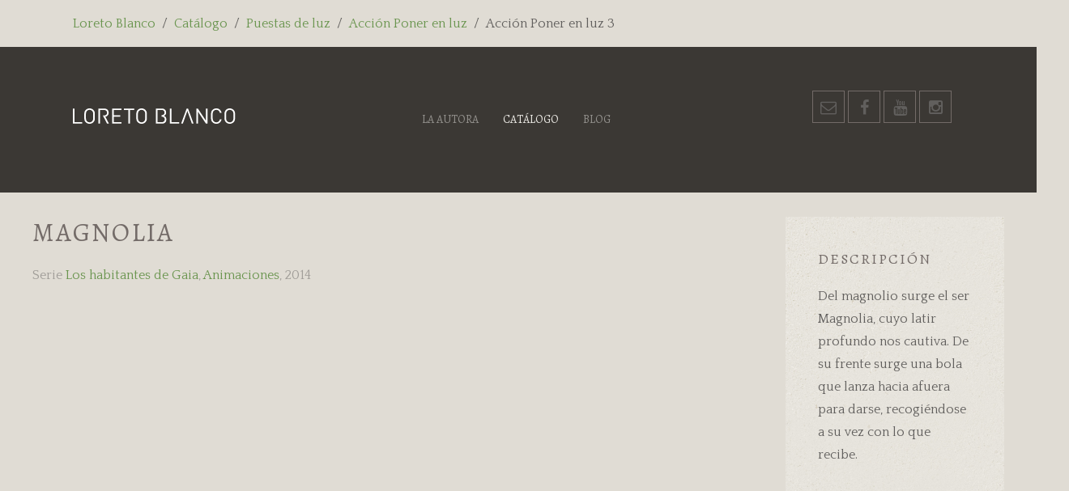

--- FILE ---
content_type: text/html; charset=utf-8
request_url: http://www.loretoblanco.com/index.php/es/catalogo/item/magnolia-2
body_size: 5358
content:
<!DOCTYPE HTML>
<html lang="es-es" dir="ltr"  data-config='{"twitter":0,"plusone":0,"facebook":0,"style":"green"}'>

<head>
<meta charset="utf-8">
<meta http-equiv="X-UA-Compatible" content="IE=edge">
<meta name="viewport" content="width=device-width, initial-scale=1">
  <base href="http://www.loretoblanco.com/index.php/es/catalogo/item/magnolia-2" />
  <meta name="keywords" content="Loreto Banco Salgueiro, Artista, Artist, Arte, Art, Gaia, the inhabitants of Gaia, los habitantes de Gaia, Bellas Artes, Fine Arts," />
  <meta name="rights" content="Loreto Blanco Salgueiro" />
  <meta name="author" content="Loreto Blanco" />
  <meta http-equiv="content-type" content="text/html; charset=utf-8" />
  <meta name="description" content="Loreto Blanco es artista y Profesora Titular de Pintura de la Facultad de Bellas Artes de Vigo" />
  <meta name="generator" content="Joomla! - Open Source Content Management" />
  <title>Loreto Blanco - Magnolia</title>
  <link href="http://www.loretoblanco.com/index.php/es/catalogo/item/magnolia-2" rel="canonical" />
  <link href="/templates/yoo_lykka/favicon.ico" rel="shortcut icon" type="image/vnd.microsoft.icon" />
  <link rel="stylesheet" href="http://www.loretoblanco.com/plugins/content/osyoutube/style.css" type="text/css" />
  <link rel="stylesheet" href="/media/zoo/elements/socialbookmarks/assets/css/socialbookmarks.css?ver=20200821" type="text/css" />
  <link rel="stylesheet" href="/media/zoo/elements/itemprevnext/itemprevnext.css?ver=20200821" type="text/css" />
  <link rel="stylesheet" href="/media/mod_languages/css/template.css" type="text/css" />
  <script src="/media/jui/js/jquery.min.js" type="text/javascript"></script>
  <script src="/media/jui/js/jquery-noconflict.js" type="text/javascript"></script>
  <script src="/media/jui/js/jquery-migrate.min.js" type="text/javascript"></script>
  <script src="/media/zoo/assets/js/responsive.js?ver=20200821" type="text/javascript"></script>
  <script src="/components/com_zoo/assets/js/default.js?ver=20200821" type="text/javascript"></script>
  <script src="/cache/widgetkit/uikit-165c8b74.js" type="text/javascript"></script>
  <script src="/cache/widgetkit/wk-scripts-01d5af06.js" type="text/javascript"></script>

<link rel="apple-touch-icon-precomposed" href="/templates/yoo_lykka/apple_touch_icon.png">
<link rel="stylesheet" href="/templates/yoo_lykka/styles/green/css/bootstrap.css">
<link rel="stylesheet" href="/templates/yoo_lykka/styles/green/css/theme.css">
<link rel="stylesheet" href="/templates/yoo_lykka/css/custom.css">
<script src="/templates/yoo_lykka/warp/vendor/uikit/js/uikit.js"></script>
<script src="/templates/yoo_lykka/warp/vendor/uikit/js/components/autocomplete.js"></script>
<script src="/templates/yoo_lykka/warp/vendor/uikit/js/components/search.js"></script>
<script src="/templates/yoo_lykka/warp/vendor/uikit/js/components/tooltip.js"></script>
<script src="/templates/yoo_lykka/warp/js/social.js"></script>
<script src="/templates/yoo_lykka/js/theme.js"></script>
</head>

<body class="tm-noblog  tm-navbar-fixed">

        <div class="tm-toolbar uk-clearfix uk-hidden-small">

                <div class="uk-float-left"><div class="uk-panel"><ul class="uk-breadcrumb"><li><a href="/~ajs/index.php/es/">Loreto Blanco</a></li><li><a href="/~ajs/index.php/es/catalogo">Catálogo</a></li><li><a href="/~ajs/index.php/es/catalogo/category/puestas-de-luz">Puestas de luz</a></li><li><a href="/~ajs/index.php/es/catalogo/category/accion-poner-en-luz">Acción Poner en luz</a></li><li class="uk-active"><span>Acción Poner en luz 3</span></li></ul></div></div>
        
        
    </div>
    

        <nav class="tm-navbar uk-navbar uk-position-z-index">
    <div class="uk-flex uk-flex-middle uk-flex-center uk-flex-space-between">

                <a class="tm-logo uk-hidden-small" href="http://www.loretoblanco.com">
	<svg version="1.1" id="logo" xmlns="http://www.w3.org/2000/svg" xmlns:xlink="http://www.w3.org/1999/xlink" x="0px" y="0px"
	 width="201px" height="19.001px" viewBox="0 0 201 19.001" enable-background="new 0 0 201 19.001" xml:space="preserve">
<path d="M146.945,18.844l-5.566-15.796l-5.617,15.796h-2.125l6.876-18.687h1.68l6.85,18.687h-1.454H146.945z"/>
<path d="M11.547,18.843H0V0.158h1.994v16.901h9.553V18.843z"/>
<path d="M27.115,9.5c0,2.345-0.07,3.884-0.211,4.619c-0.21,1.137-0.727,2.117-1.548,2.939C24.062,18.353,22.47,19,20.58,19
	c-1.891,0-3.482-0.647-4.776-1.941c-0.823-0.822-1.339-1.803-1.549-2.939c-0.141-0.735-0.211-2.274-0.211-4.619
	c0-2.344,0.07-3.884,0.211-4.619c0.21-1.137,0.726-2.117,1.549-2.94C17.098,0.648,18.689,0,20.58,0c1.89,0,3.481,0.648,4.776,1.942
	c0.821,0.823,1.338,1.803,1.548,2.94C27.045,5.616,27.115,7.156,27.115,9.5z M25.12,9.5c0-2.082-0.07-3.481-0.21-4.199
	c-0.176-0.875-0.542-1.601-1.103-2.178c-0.875-0.893-1.951-1.338-3.228-1.338c-1.277,0-2.354,0.446-3.229,1.338
	c-0.561,0.577-0.928,1.303-1.103,2.178C16.109,6.019,16.04,7.418,16.04,9.5s0.069,3.482,0.209,4.199
	c0.175,0.875,0.542,1.601,1.103,2.178c0.875,0.893,1.951,1.339,3.229,1.339c1.276,0,2.353-0.446,3.228-1.339
	c0.561-0.577,0.927-1.303,1.103-2.178C25.05,12.983,25.12,11.583,25.12,9.5z"/>
<path d="M60.037,18.843H48.437V0.158h11.601v1.784h-9.606v6.587h8.188v1.785h-8.188v6.745h9.606V18.843z"/>
<path d="M75.798,1.942h-5.406v16.901h-1.994V1.942h-5.406V0.158h12.807V1.942z"/>
<path d="M91.362,9.5c0,2.345-0.07,3.884-0.209,4.619c-0.21,1.137-0.727,2.117-1.549,2.939C88.31,18.353,86.718,19,84.828,19
	c-1.889,0-3.481-0.647-4.776-1.941c-0.822-0.822-1.338-1.803-1.548-2.939c-0.141-0.735-0.21-2.274-0.21-4.619
	c0-2.344,0.069-3.884,0.21-4.619c0.21-1.137,0.726-2.117,1.548-2.94C81.347,0.648,82.939,0,84.828,0c1.89,0,3.481,0.648,4.776,1.942
	c0.822,0.823,1.339,1.803,1.549,2.94C91.292,5.616,91.362,7.156,91.362,9.5z M89.368,9.5c0-2.082-0.069-3.481-0.21-4.199
	c-0.175-0.875-0.543-1.601-1.102-2.178c-0.875-0.893-1.951-1.338-3.229-1.338s-2.353,0.446-3.228,1.338
	c-0.56,0.577-0.928,1.303-1.103,2.178c-0.141,0.718-0.21,2.117-0.21,4.199s0.069,3.482,0.21,4.199
	c0.175,0.875,0.543,1.601,1.103,2.178c0.875,0.893,1.95,1.339,3.228,1.339s2.354-0.446,3.229-1.339
	c0.559-0.577,0.927-1.303,1.102-2.178C89.299,12.983,89.368,11.583,89.368,9.5z"/>
<path d="M131.219,18.843h-11.547V0.158h1.994v16.901h9.553V18.843z"/>
<path d="M166.197,18.843h-1.896l-9.913-14.971v14.971h-1.994V0.158h1.889l9.921,14.933V0.158h1.993V18.843z"/>
<path d="M183.566,13.437c-0.299,1.697-1.023,3.049-2.178,4.054c-1.155,1.008-2.59,1.51-4.305,1.51c-1.89,0-3.481-0.647-4.776-1.941
	c-0.823-0.822-1.339-1.803-1.548-2.939c-0.141-0.735-0.211-2.274-0.211-4.619c0-2.344,0.07-3.884,0.211-4.619
	c0.209-1.137,0.725-2.117,1.548-2.94C173.603,0.648,175.194,0,177.084,0c1.732,0,3.166,0.499,4.305,1.496
	c1.137,0.998,1.862,2.354,2.178,4.068h-2.047c-0.245-1.155-0.758-2.073-1.536-2.756s-1.744-1.023-2.899-1.023
	c-1.295,0-2.37,0.437-3.229,1.312c-0.56,0.578-0.927,1.304-1.102,2.179c-0.14,0.734-0.21,2.143-0.21,4.225s0.07,3.49,0.21,4.225
	c0.175,0.875,0.542,1.602,1.102,2.179c0.858,0.875,1.934,1.312,3.229,1.312c1.155,0,2.13-0.341,2.927-1.024
	c0.795-0.682,1.315-1.6,1.561-2.755H183.566z"/>
<path d="M200.268,9.5c0,2.345-0.07,3.884-0.21,4.619c-0.211,1.137-0.728,2.117-1.55,2.939c-1.294,1.294-2.885,1.941-4.776,1.941
	c-1.889,0-3.481-0.647-4.776-1.941c-0.821-0.822-1.338-1.803-1.547-2.939c-0.141-0.735-0.211-2.274-0.211-4.619
	c0-2.344,0.07-3.884,0.211-4.619c0.209-1.137,0.726-2.117,1.547-2.94C190.25,0.648,191.843,0,193.731,0
	c1.892,0,3.482,0.648,4.776,1.942c0.822,0.823,1.339,1.803,1.55,2.94C200.197,5.616,200.268,7.156,200.268,9.5z M198.272,9.5
	c0-2.082-0.069-3.481-0.21-4.199c-0.175-0.875-0.542-1.601-1.102-2.178c-0.875-0.893-1.951-1.338-3.229-1.338
	c-1.276,0-2.352,0.446-3.227,1.338c-0.561,0.577-0.929,1.303-1.104,2.178c-0.14,0.718-0.209,2.117-0.209,4.199
	s0.069,3.482,0.209,4.199c0.175,0.875,0.543,1.601,1.104,2.178c0.875,0.893,1.95,1.339,3.227,1.339c1.278,0,2.354-0.446,3.229-1.339
	c0.56-0.577,0.927-1.303,1.102-2.178C198.203,12.983,198.272,11.583,198.272,9.5z"/>
<path d="M40.1,10.366c1.276-0.262,2.274-0.839,2.992-1.731c0.717-0.892,1.075-1.986,1.075-3.28c0-1.609-0.516-2.878-1.548-3.805
	c-1.033-0.928-2.361-1.391-3.989-1.391h-7.165v18.686h1.994V1.942h4.987c1.119,0,2.021,0.298,2.703,0.893
	c0.682,0.595,1.023,1.443,1.023,2.545c0,1.12-0.338,1.968-1.011,2.546c-0.673,0.577-1.578,0.866-2.716,0.866h-1.423l0.922,1.757
	l4.25,8.294h2.339L40.1,10.366z"/>
<path d="M112.384,9.238c0.856-0.315,1.53-0.844,2.021-1.588c0.489-0.743,0.734-1.578,0.734-2.506c0-1.574-0.534-2.816-1.601-3.727
	c-0.997-0.839-2.301-1.259-3.91-1.259h-7.033v18.686h7.27c1.697,0,3.048-0.442,4.055-1.325c1.006-0.884,1.509-2.165,1.509-3.845
	C115.428,11.469,114.413,9.99,112.384,9.238z M112.396,16.167c-0.69,0.595-1.597,0.893-2.717,0.893h-5.091V1.942h4.882
	c1.102,0,1.977,0.254,2.624,0.761c0.7,0.577,1.05,1.4,1.05,2.467c0,1.067-0.342,1.876-1.023,2.427
	c-0.683,0.551-1.565,0.827-2.65,0.827v1.785h0.209c1.12,0,2.026,0.297,2.717,0.893c0.691,0.594,1.037,1.434,1.037,2.519
	C113.434,14.723,113.088,15.572,112.396,16.167z"/>
</svg></a>
        
                <div class="tm-nav uk-hidden-small">
        <ul class="uk-navbar-nav uk-hidden-small"><li><a href="/~chyusan/index.php/es/la-autora">La autora</a></li><li class="uk-active"><a href="/~chyusan/index.php/es/catalogo">Catálogo</a></li><li><a href="/~chyusan/index.php/es/blog">Blog</a></li></ul>        </div>
        
                <a href="#offcanvas" class="uk-navbar-toggle uk-visible-small" data-uk-offcanvas></a>
        
                <div class="uk-navbar-flip tm-nav-search">
            <div class="uk-navbar-content uk-hidden-small">
	<div style="display: inline-block">
	<a href="mailto:&#76;oreto&#64;loretoblanco.com" target="_blank" class="uk-icon-button uk-icon uk-icon-envelope-o"></a>
    <a href="https://www.facebook.com/loretoblancosal" target="_blank" class="uk-icon-button uk-icon-facebook"></a>
    <a href="https://www.youtube.com/channel/UCQhSE2CQsH_T_AVHDaVXL2g" target="_blank" class="uk-icon-button uk-icon-youtube"></a>
    <a href="https://www.instagram.com/loshabitantesdegaia/" target="_blank" class="uk-icon-button uk-icon-instagram"></a>
</div></div>
        </div>
        
                <div class="uk-navbar-content uk-navbar-center uk-visible-small"><a class="tm-logo-small" href="http://www.loretoblanco.com">
	<svg version="1.1" id="logo_small" xmlns="http://www.w3.org/2000/svg" xmlns:xlink="http://www.w3.org/1999/xlink" x="0px" y="0px" width="201px" height="19.001px" viewBox="0 0 201 19.001" enable-background="new 0 0 201 19.001" xml:space="preserve">
<path fill="#444444" d="M146.945,18.844l-5.566-15.796l-5.617,15.796h-2.125l6.876-18.687h1.68l6.85,18.687h-1.454H146.945z"/>
<path fill="#444444" d="M11.547,18.843H0V0.158h1.994v16.901h9.553V18.843z"/>
<path fill="#444444" d="M27.115,9.5c0,2.345-0.07,3.884-0.211,4.619c-0.21,1.137-0.727,2.117-1.548,2.939C24.062,18.353,22.47,19,20.58,19
	c-1.891,0-3.482-0.647-4.776-1.941c-0.823-0.822-1.339-1.803-1.549-2.939c-0.141-0.735-0.211-2.274-0.211-4.619
	c0-2.344,0.07-3.884,0.211-4.619c0.21-1.137,0.726-2.117,1.549-2.94C17.098,0.648,18.689,0,20.58,0c1.89,0,3.481,0.648,4.776,1.942
	c0.821,0.823,1.338,1.803,1.548,2.94C27.045,5.616,27.115,7.156,27.115,9.5z M25.12,9.5c0-2.082-0.07-3.481-0.21-4.199
	c-0.176-0.875-0.542-1.601-1.103-2.178c-0.875-0.893-1.951-1.338-3.228-1.338c-1.277,0-2.354,0.446-3.229,1.338
	c-0.561,0.577-0.928,1.303-1.103,2.178C16.109,6.019,16.04,7.418,16.04,9.5s0.069,3.482,0.209,4.199
	c0.175,0.875,0.542,1.601,1.103,2.178c0.875,0.893,1.951,1.339,3.229,1.339c1.276,0,2.353-0.446,3.228-1.339
	c0.561-0.577,0.927-1.303,1.103-2.178C25.05,12.983,25.12,11.583,25.12,9.5z"/>
<path fill="#444444" d="M60.037,18.843H48.437V0.158h11.601v1.784h-9.606v6.587h8.188v1.785h-8.188v6.745h9.606V18.843z"/>
<path fill="#444444" d="M75.798,1.942h-5.406v16.901h-1.994V1.942h-5.406V0.158h12.807V1.942z"/>
<path fill="#444444" d="M91.362,9.5c0,2.345-0.07,3.884-0.209,4.619c-0.21,1.137-0.727,2.117-1.549,2.939C88.31,18.353,86.718,19,84.828,19
	c-1.889,0-3.481-0.647-4.776-1.941c-0.822-0.822-1.338-1.803-1.548-2.939c-0.141-0.735-0.21-2.274-0.21-4.619
	c0-2.344,0.069-3.884,0.21-4.619c0.21-1.137,0.726-2.117,1.548-2.94C81.347,0.648,82.939,0,84.828,0c1.89,0,3.481,0.648,4.776,1.942
	c0.822,0.823,1.339,1.803,1.549,2.94C91.292,5.616,91.362,7.156,91.362,9.5z M89.368,9.5c0-2.082-0.069-3.481-0.21-4.199
	c-0.175-0.875-0.543-1.601-1.102-2.178c-0.875-0.893-1.951-1.338-3.229-1.338s-2.353,0.446-3.228,1.338
	c-0.56,0.577-0.928,1.303-1.103,2.178c-0.141,0.718-0.21,2.117-0.21,4.199s0.069,3.482,0.21,4.199
	c0.175,0.875,0.543,1.601,1.103,2.178c0.875,0.893,1.95,1.339,3.228,1.339s2.354-0.446,3.229-1.339
	c0.559-0.577,0.927-1.303,1.102-2.178C89.299,12.983,89.368,11.583,89.368,9.5z"/>
<path fill="#444444" d="M131.219,18.843h-11.547V0.158h1.994v16.901h9.553V18.843z"/>
<path fill="#444444" d="M166.197,18.843h-1.896l-9.913-14.971v14.971h-1.994V0.158h1.889l9.921,14.933V0.158h1.993V18.843z"/>
<path fill="#444444" d="M183.566,13.437c-0.299,1.697-1.023,3.049-2.178,4.054c-1.155,1.008-2.59,1.51-4.305,1.51c-1.89,0-3.481-0.647-4.776-1.941
	c-0.823-0.822-1.339-1.803-1.548-2.939c-0.141-0.735-0.211-2.274-0.211-4.619c0-2.344,0.07-3.884,0.211-4.619
	c0.209-1.137,0.725-2.117,1.548-2.94C173.603,0.648,175.194,0,177.084,0c1.732,0,3.166,0.499,4.305,1.496
	c1.137,0.998,1.862,2.354,2.178,4.068h-2.047c-0.245-1.155-0.758-2.073-1.536-2.756s-1.744-1.023-2.899-1.023
	c-1.295,0-2.37,0.437-3.229,1.312c-0.56,0.578-0.927,1.304-1.102,2.179c-0.14,0.734-0.21,2.143-0.21,4.225s0.07,3.49,0.21,4.225
	c0.175,0.875,0.542,1.602,1.102,2.179c0.858,0.875,1.934,1.312,3.229,1.312c1.155,0,2.13-0.341,2.927-1.024
	c0.795-0.682,1.315-1.6,1.561-2.755H183.566z"/>
<path fill="#444444" d="M200.268,9.5c0,2.345-0.07,3.884-0.21,4.619c-0.211,1.137-0.728,2.117-1.55,2.939c-1.294,1.294-2.885,1.941-4.776,1.941
	c-1.889,0-3.481-0.647-4.776-1.941c-0.821-0.822-1.338-1.803-1.547-2.939c-0.141-0.735-0.211-2.274-0.211-4.619
	c0-2.344,0.07-3.884,0.211-4.619c0.209-1.137,0.726-2.117,1.547-2.94C190.25,0.648,191.843,0,193.731,0
	c1.892,0,3.482,0.648,4.776,1.942c0.822,0.823,1.339,1.803,1.55,2.94C200.197,5.616,200.268,7.156,200.268,9.5z M198.272,9.5
	c0-2.082-0.069-3.481-0.21-4.199c-0.175-0.875-0.542-1.601-1.102-2.178c-0.875-0.893-1.951-1.338-3.229-1.338
	c-1.276,0-2.352,0.446-3.227,1.338c-0.561,0.577-0.929,1.303-1.104,2.178c-0.14,0.718-0.209,2.117-0.209,4.199
	s0.069,3.482,0.209,4.199c0.175,0.875,0.543,1.601,1.104,2.178c0.875,0.893,1.95,1.339,3.227,1.339c1.278,0,2.354-0.446,3.229-1.339
	c0.56-0.577,0.927-1.303,1.102-2.178C198.203,12.983,198.272,11.583,198.272,9.5z"/>
<path fill="#444444" d="M40.1,10.366c1.276-0.262,2.274-0.839,2.992-1.731c0.717-0.892,1.075-1.986,1.075-3.28c0-1.609-0.516-2.878-1.548-3.805
	c-1.033-0.928-2.361-1.391-3.989-1.391h-7.165v18.686h1.994V1.942h4.987c1.119,0,2.021,0.298,2.703,0.893
	c0.682,0.595,1.023,1.443,1.023,2.545c0,1.12-0.338,1.968-1.011,2.546c-0.673,0.577-1.578,0.866-2.716,0.866h-1.423l0.922,1.757
	l4.25,8.294h2.339L40.1,10.366z"/>
<path fill="#444444" d="M112.384,9.238c0.856-0.315,1.53-0.844,2.021-1.588c0.489-0.743,0.734-1.578,0.734-2.506c0-1.574-0.534-2.816-1.601-3.727
	c-0.997-0.839-2.301-1.259-3.91-1.259h-7.033v18.686h7.27c1.697,0,3.048-0.442,4.055-1.325c1.006-0.884,1.509-2.165,1.509-3.845
	C115.428,11.469,114.413,9.99,112.384,9.238z M112.396,16.167c-0.69,0.595-1.597,0.893-2.717,0.893h-5.091V1.942h4.882
	c1.102,0,1.977,0.254,2.624,0.761c0.7,0.577,1.05,1.4,1.05,2.467c0,1.067-0.342,1.876-1.023,2.427
	c-0.683,0.551-1.565,0.827-2.65,0.827v1.785h0.209c1.12,0,2.026,0.297,2.717,0.893c0.691,0.594,1.037,1.434,1.037,2.519
	C113.434,14.723,113.088,15.572,112.396,16.167z"/>
</svg></a></div>
                </div>
    </nav>
    
    
    
    
    
            <div class="tm-block tm-block-main">
            <div class="uk-container uk-container-center">

                <div class="tm-middle uk-grid" data-uk-grid-match data-uk-grid-margin>

                                        <div class="tm-main uk-width-medium-1-1">

                        
                                                <main class="tm-content">

                            
                            <div id="system-message-container">
</div>

<div class="yoo-zoo movie-uikit movie-uikit-magnolia-2">

			
<div class="uk-grid" data-uk-grid-margin>

	<div class="uk-width-medium-3-4 ">

				<h1 class="uk-h1"> Magnolia </h1>
		
				<p class="uk-text-muted">
			<span class="element element-itemcategory first">
	Serie <a href="/index.php/es/catalogo/category/los-habitantes-de-gaia">Los habitantes de Gaia</a>, <a href="/index.php/es/catalogo/category/animaciones">Animaciones</a>,</span>
<span class="element element-date last">
	 2014</span>		</p>
		
					
<p><div class="video-responsive"><iframe width="1280" height="720" frameborder="0" src="//www.youtube.com/embed/2t30xBASZH0?rel=0" allowfullscreen></iframe></div></p>		
		
		
		
	</div>

		<div class="uk-width-medium-1-4 ">
		
<div class="uk-panel uk-panel-box element element-textarea">
	<h3 class="uk-panel-title">Descripción</h3><p><p>Del magnolio surge el ser Magnolia, cuyo latir profundo nos cautiva. De su frente surge una bola que lanza hacia afuera para darse, recogiéndose a su vez con lo que recibe.</p></p></div>	</div>
	
</div>

	
<div class="uk-margin element element-socialbookmarks">
	
<div class="yoo-zoo socialbookmarks">

					<a class="google" onclick="window.open('http://www.google.com/bookmarks/mark?op=add&amp;hl=en&amp;bkmk='+encodeURIComponent(location.href)+'&amp;title='+encodeURIComponent(document.title));return false;" href="http://www.google.com/" title="Add this Page to Google"></a>
					<a class="technorati" onclick="window.open('http://technorati.com/faves?add='+encodeURIComponent(location.href));return false;" href="http://www.technorati.com/" title="Add this Page to Technorati"></a>
					<a class="yahoo" onclick="window.open('http://myweb2.search.yahoo.com/myresults/bookmarklet?t='+encodeURIComponent(document.title)+'&amp;u='+encodeURIComponent(location.href));return false;" href="http://www.yahoo.com/" title="Add this Page to Yahoo"></a>
					<a class="delicious" onclick="window.open('http://del.icio.us/post?v=2&amp;url='+encodeURIComponent(location.href)+'&amp;title='+encodeURIComponent(document.title));return false;" href="http://del.icio.us/" title="Add this Page to Delicious"></a>
					<a class="stumbleupon" onclick="window.open('http://www.stumbleupon.com/submit?url='+encodeURIComponent(location.href)+'&amp;title='+encodeURIComponent(document.title));return false;" href="http://www.stumbleupon.com/" title="Add this Page to Stumbleupon"></a>
					<a class="digg" onclick="window.open('http://digg.com/submit?phase=2&amp;url='+encodeURIComponent(location.href)+'&amp;bodytext=tags=title='+encodeURIComponent(document.title));return false;" href="http://digg.com/" title="Add this Page to Digg"></a>
					<a class="facebook" onclick="window.open('http://www.facebook.com/sharer.php?u='+encodeURIComponent(location.href)+'&amp;t='+encodeURIComponent(document.title));return false;" href="http://www.facebook.com/" title="Add this Page to Facebook"></a>
					<a class="reddit" onclick="window.open('http://reddit.com/submit?url='+encodeURIComponent(location.href)+'&amp;title='+encodeURIComponent(document.title));return false;" href="http://reddit.com/" title="Add this Page to Reddit"></a>
					<a class="myspace" onclick="window.open('http://www.myspace.com/index.cfm?fuseaction=postto&amp;'+'t='+encodeURIComponent(document.title)+'&amp;c=u='+encodeURIComponent(location.href)+'&amp;l=');return false;" href="http://www.myspace.com/" title="Add this Page to Myspace"></a>
					<a class="live" onclick="window.open('https://favorites.live.com/quickadd.aspx?url='+encodeURIComponent(location.href)+'&amp;title='+encodeURIComponent(document.title));return false;" href="http://www.live.com/" title="Add this Page to Live"></a>
					<a class="twitter" onclick="window.open('http://twitter.com/intent/tweet?status='+encodeURIComponent(document.title)+' '+encodeURIComponent(location.href));return false;" href="http://twitter.com/" title="Add this Page to Twitter"></a>
					<a class="email" onclick="this.href='mailto:?subject='+document.title+'&amp;body='+encodeURIComponent(location.href);" href="/" title="Recommend this Page"></a>
	
</div>
</div>

<div class="uk-margin element element-itemprevnext">
	
<div class="page-nav clearfix">
		<a class="prev" href="/index.php/es/catalogo/item/magnolia">&lt; Anterior</a>
	
		<a class="next" href="/index.php/es/catalogo/item/magnolios-en-flor">Siguiente &gt;</a>
	</div></div>			
</div>
                        </main>
                        
                        
                    </div>
                    
                                                            
                </div>

            </div>
        </div>
    
    
    
    
    
        <footer class="tm-footer uk-text-center uk-text-contrast">

        <div class="uk-panel"><div class="mod-languages">

	<ul class="lang-inline">
						<li class="lang-active" dir="ltr">
			<a href="http://www.loretoblanco.com/index.php/es/catalogo/item/magnolia-2">
							<img src="/media/mod_languages/images/es.gif" alt="Español" title="Español" />						</a>
			</li>
				</ul>

</div>
</div>
<div class="uk-panel">
	<div class="tm-logo-footer uk-margin-large"></div>
<p>Copyright © 2015 LORETO BLANCO</p>
<p>DISEÑO <a href="http://www.diegoseixo.com" target="_blank">Diego Seixo</a></p>

<div class="uk-margin-large-top" data-uk-margin="">
  	<a href="mailto:&#76;oreto&#64;loretoblanco.com" target="_blank" class="uk-icon-button uk-icon uk-icon-envelope-o"></a>
    <a href="https://www.facebook.com/loreto.blanco.737" target="_blank" class="uk-icon-button uk-icon-facebook"></a>
    <a href="https://www.youtube.com/channel/UCQhSE2CQsH_T_AVHDaVXL2g" target="_blank" class="uk-icon-button uk-icon-youtube"></a>
    <a href="https://www.instagram.com/loshabitantesdegaia/" target="_blank" class="uk-icon-button uk-icon-instagram"></a>
</div></div>
<div class="uk-panel uk-margin-large-top"></div>
        
    </footer>
    
    
        <div id="offcanvas" class="uk-offcanvas">
        <div class="uk-offcanvas-bar"><ul class="uk-nav uk-nav-offcanvas"><li><a href="/~chyusan/index.php/es/la-autora">La autora</a></li><li class="uk-active"><a href="/~chyusan/index.php/es/catalogo">Catálogo</a></li><li><a href="/~chyusan/index.php/es/blog">Blog</a></li></ul></div>
    </div>
    
</body>
</html>

--- FILE ---
content_type: text/css
request_url: http://www.loretoblanco.com/templates/yoo_lykka/css/custom.css
body_size: 458
content:
/* Copyright (C) YOOtheme GmbH, YOOtheme Proprietary Use License (http://www.yootheme.com/license) */

/* ========================================================================
   Use this file to add custom CSS easily
 ========================================================================== */
div.yoo-zoo.movie-uikit, div.contact, div.yoo-zoo.cookbook-uikit {
  margin-top: 30px;}
#disqus_thread { padding:8px; margin-top:12px; background:transparent; border-radius:0px; border:none; }

.uk-accordion-title {
  margin-top: 0;
  margin-bottom: 20px;
  padding: 5px 5px;
  background: rgba(0, 0, 0, 0)url("http://www.loretoblanco.com/images/yootheme/leer-mas.png") no-repeat right;
  font-size: 16px;
  line-height: 28px;
  cursor: pointer;
  border-bottom: 2px solid rgba(193, 190, 185, 0.6);
  -webkit-transition: border-color 0.3s;
  transition: border-color 0.3s;
}